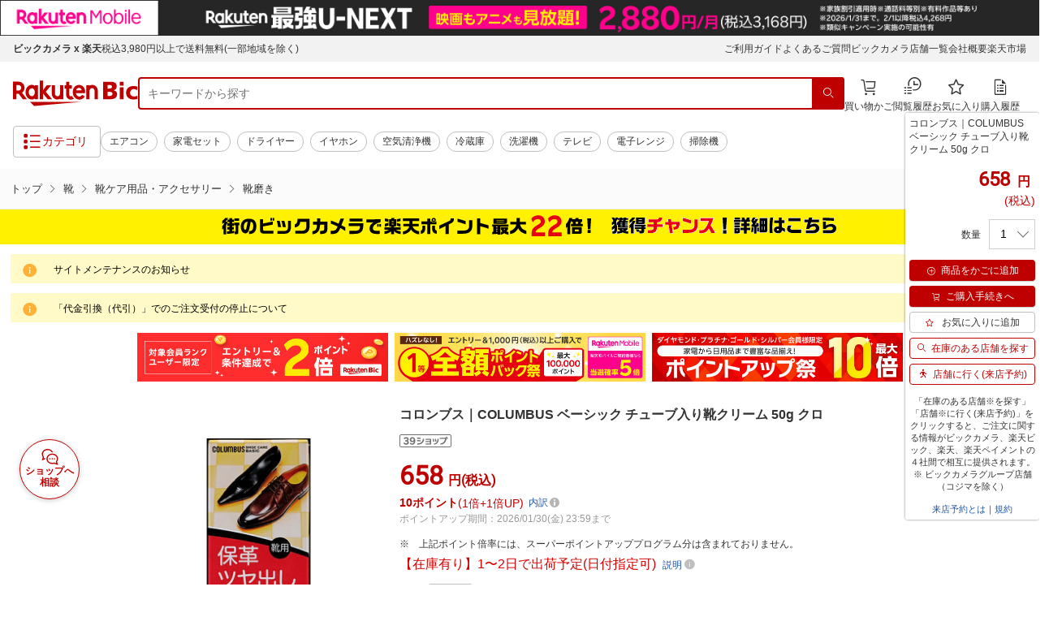

--- FILE ---
content_type: application/javascript
request_url: https://cart-api.step.rakuten.co.jp/rms/mall/cart/jsonp/list/?sid=2370&callback=jQuery37005493490927570066_1769252804296&_=1769252804297
body_size: -13
content:
jQuery37005493490927570066_1769252804296({"status":"300","message":"cartKey not created.","count":""})

--- FILE ---
content_type: application/javascript; charset=UTF-8
request_url: https://api.ranking.rakuten.co.jp/q?qt=1&eid=11&du=7&protocol=secure&event_rnk_id=shop269553&offset=10&gid=558885&callback=jsonp1234567890123
body_size: 935
content:
jsonp1234567890123({"code":"0","items":[{"asurakuareanames":"","asurakuareas":"","asurakuflg":"0","asurakuprefs":"","dealpoint":null,"genrecolor":"#BF0000","genrename":"靴","haspricerange":0,"imageurl128":"https://tshop.r10s.jp/biccamera/cabinet/product/1904/00000003038414_a01.jpg?fitin=128:128","imageurl64":"https://tshop.r10s.jp/biccamera/cabinet/product/1904/00000003038414_a01.jpg?fitin=64:64","itemid":10836772,"itemname":"mizuno｜ミズノ DSISソルボウォーキング《2L(28.0~29.0cm)》8ZA613","itemurl":"https://item.rakuten.co.jp/biccamera/4961928614587/","kakaku":"1,680円","mobileurl":"http://m.rakuten.co.jp/biccamera/n/4961928614587/","prerank":"0","price":"1680","rank":"1","revavedecimal":"00","revaveinteger":"0","reviewave":"0.00","reviewnum":"0","reviewurl":"https://review.rakuten.co.jp/item/1/269553_10836772/1.1/","revnumcomma":"0","rtrurl":"https://ranking.rakuten.co.jp/daily/558885/","shopid":269553,"shopname":"楽天ビック（ビックカメラ×楽天）","shopurl":"https://www.rakuten.co.jp/biccamera/","tags":null,"updatedate":"2026/01/24","updatetime":"09:02"},{"asurakuareanames":"","asurakuareas":"","asurakuflg":"0","asurakuprefs":"","dealpoint":null,"haspricerange":0,"imageurl128":"https://tshop.r10s.jp/biccamera/cabinet/product/1904/00000003038402_a01.jpg?fitin=128:128","imageurl64":"https://tshop.r10s.jp/biccamera/cabinet/product/1904/00000003038402_a01.jpg?fitin=64:64","itemid":10836754,"itemname":"mizuno｜ミズノ DSISソルボランニングインソール《2L（28.0~29.0cm）》8ZA615","itemurl":"https://item.rakuten.co.jp/biccamera/4961928612590/","kakaku":"1,500円","mobileurl":"http://m.rakuten.co.jp/biccamera/n/4961928612590/","prerank":"0","price":"1500","rank":"2","revavedecimal":"00","revaveinteger":"0","reviewave":"0.00","reviewnum":"0","reviewurl":"https://review.rakuten.co.jp/item/1/269553_10836754/1.1/","revnumcomma":"0","shopid":269553,"shopname":"楽天ビック（ビックカメラ×楽天）","shopurl":"https://www.rakuten.co.jp/biccamera/","tags":null},{"asurakuareanames":"","asurakuareas":"","asurakuflg":"0","asurakuprefs":"","dealpoint":null,"haspricerange":0,"imageurl128":"https://tshop.r10s.jp/biccamera/cabinet/product/6903/00000009883630_a01.jpg?fitin=128:128","imageurl64":"https://tshop.r10s.jp/biccamera/cabinet/product/6903/00000009883630_a01.jpg?fitin=64:64","itemid":13699679,"itemname":"アーテック｜Artec 使い捨てビニール製靴カバー（100枚入）ブルー","itemurl":"https://item.rakuten.co.jp/biccamera/4521718512938/","kakaku":"612円","mobileurl":"http://m.rakuten.co.jp/biccamera/n/4521718512938/","prerank":"0","price":"612","rank":"3","revavedecimal":"00","revaveinteger":"0","reviewave":"0.00","reviewnum":"0","reviewurl":"https://review.rakuten.co.jp/item/1/269553_13699679/1.1/","revnumcomma":"0","shopid":269553,"shopname":"楽天ビック（ビックカメラ×楽天）","shopurl":"https://www.rakuten.co.jp/biccamera/","tags":null}],"num":3,"query":{"abt":"","age":"0","area":"00","arf":"0","du":"7","eid":"11","enc":"1","event_rnk_id":"shop269553","ge":"9","gid":"558885","iid":"","kw":"","len":"0","lv":"1","ly":"","mb":"0","mv":"1","offset":"10","pr":"00","price":"0","prl":"","protocol":"secure","pru":"","qt":"1","rt":"1","rvf":"0","s4type":"1","sgid":"","sl":"0","slen":"0","soffset":"","sqt":"0","srt":"1","sstart":"","st":"0","start":"1","stx":"","tag":""},"rankingid":0,"status":"Success"})

--- FILE ---
content_type: application/javascript
request_url: https://biccamera.rakuten.co.jp/c/src/min/js/top_cwd.js
body_size: 69
content:
'use strict';

//モジュールをインポート
import { Carousel } from './_module/carousel.js';
import { Article } from './_module/article.js';
import { Observer } from './_module/observer.js';

$(function () {
  const carousel = new Carousel();
  const article = new Article();
  const observer = new Observer();
  carousel.init();
  article.init();

  $(window).on('load', function () {
    carousel.load();
    observer.init();
  });

  $(window).on('resize', function () {
    carousel.resize();
  });
});
